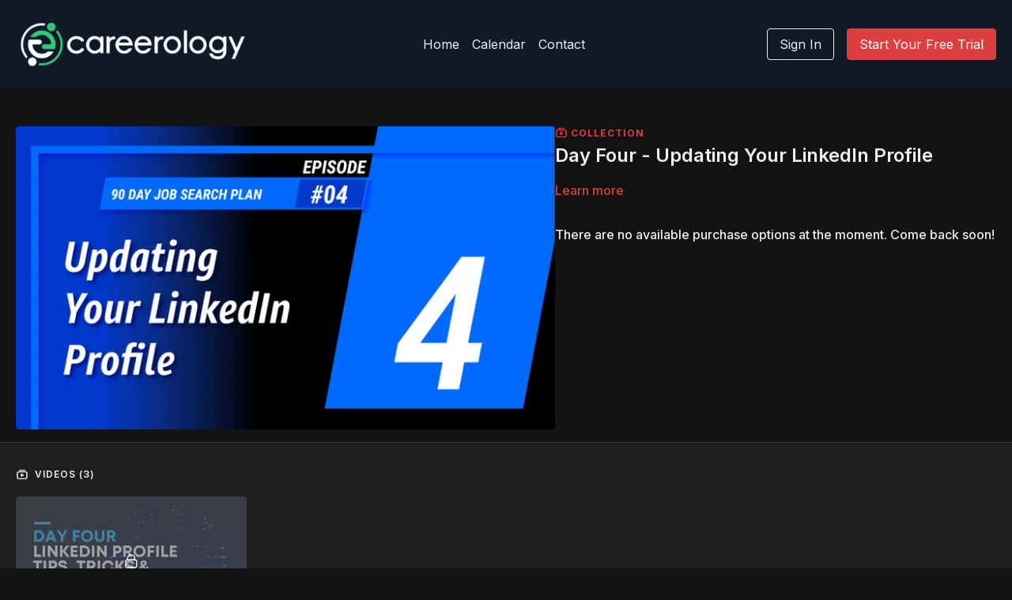

--- FILE ---
content_type: text/vnd.turbo-stream.html; charset=utf-8
request_url: https://careerology.ai/programs/collection-8ldnybnqhhw.turbo_stream?playlist_position=sidebar&preview=false
body_size: -27
content:
<!DOCTYPE html><html><head><meta name="csrf-param" content="authenticity_token" />
<meta name="csrf-token" content="Jm-l6L3yUEZkUeFtlxsfEPgpSTfc3Ulmwu_Vo_dz0nukP2xn54WYglDliThUic63n-Ntf3kEtzqbZqRyXXbWsQ" /></head><body><turbo-stream action="update" target="program_show"><template>
  <turbo-frame id="program_player">
      <turbo-frame id="program_collection_homepage" src="/programs/collection-8ldnybnqhhw/collection_homepage?playlist_position=sidebar&amp;preview=false">
</turbo-frame></turbo-frame></template></turbo-stream></body></html>

--- FILE ---
content_type: text/vnd.turbo-stream.html; charset=utf-8
request_url: https://careerology.ai/programs/collection-8ldnybnqhhw/collection_homepage?playlist_position=sidebar&preview=false
body_size: 18900
content:
<turbo-stream action="update" target="program_collection_homepage"><template><div class="hidden"
     data-controller="integrations"
     data-integrations-facebook-pixel-enabled-value="false"
     data-integrations-google-tag-manager-enabled-value="false"
     data-integrations-google-analytics-enabled-value="false"
>
  <span class="hidden"
        data-integrations-target="gTag"
        data-event="ViewContent"
        data-payload-attributes='["content_name"]'
        data-payload-values='[&quot;Day Four - Updating Your LinkedIn Profile&quot;]'
  ></span>
  <span class="hidden"
        data-integrations-target="fbPx"
        data-event="ViewContent"
        data-payload-attributes='["content_name"]'
        data-payload-values='[&quot;Day Four - Updating Your LinkedIn Profile&quot;]'
  ></span>
</div>

<div class="collection pt-0 lg:pt-4">
    <div
      class='container hotwired'
      id="collection_cover"
      data-controller="program program-details-modal"
      data-program-id="2340278"
    >
      
<ds-modal no-background="" size="small" with-close-icon id="more-details-modal" data-action="close->program-details-modal#closeDetailModal">
  <div class="bg-ds-default">
    <div class="p-6 pb-0 max-h-[calc(100vh-190px)] overflow-y-auto">
      <p class="text-ds-default text-ds-large-bold mb-4">Day Four - Updating Your LinkedIn Profile</p>
      <p class="text-ds-small-semi-bold-uppercase text-ds-muted mb-4">About</p>
      <div class="content-description text-ds-base-regular text-ds-default mb-6" data-program-details-modal-target="modalContent"></div>
      <div class="p-4 bg-ds-overlay flex flex-col gap-2 rounded overflow-x-auto">
        <div class="flex w-full gap-2">
          <div class="text-ds-small-medium text-ds-default w-[100px]">Released</div>
          <div class="text-ds-small-regular text-ds-default">June 2023</div>
        </div>
      </div>
    </div>
    <div class="text-right p-6 pt-2">
      <ds-button variant="primary" onclick="document.getElementById('more-details-modal').close()">Close</ds-button>
    </div>
  </div>
</ds-modal>

<div class="flex flex-col lg:flex-row gap-x-12 mb-6 lg:mb-0">
    <div class="h-full w-full lg:w-[55%] relative">
        <img
          src="https://alpha.uscreencdn.com/images/programs/2340278/horizontal/fd69215e-7634-4825-8fa9-1b11da899b6b.jpg?auto=webp&width=700"
          srcset="https://alpha.uscreencdn.com/images/programs/2340278/horizontal/fd69215e-7634-4825-8fa9-1b11da899b6b.jpg?auto=webp&width=700,
                  https://alpha.uscreencdn.com/images/programs/2340278/horizontal/fd69215e-7634-4825-8fa9-1b11da899b6b.jpg?auto=webp&width=1050 2x"
          alt="Day Four - Updating Your LinkedIn Profile"
          class="aspect-video rounded h-auto w-full"
        >
    </div>
  <div id="program_about" class="w-full lg:w-[45%] lg:mb-5">
      <p class="text-primary text-ds-tiny-bold-uppercase mb-1 mt-4 lg:mt-0">
        <ds-icon class="inline-block align-sub" size="16px" name='playlist'></ds-icon> Collection
      </p>
      <h1 class="text-ds-title-2-semi-bold mt-2 lg:mt-0">
        Day Four - Updating Your LinkedIn Profile
      </h1>
    <div class="mt-4 text-ds-small-regular">
      <div aria-expanded=true class="content-description line-clamp-3 max-h-[60px] xl:line-clamp-[7] xl:max-h-[140px] xl:aria-expanded:line-clamp-[11] xl:aria-expanded:max-h-[220px]" data-program-details-modal-target="description">
        <p></p>
      </div>
      <ds-button variant="text" data-action="click->program-details-modal#openDetailModal" class="cursor-pointer">Learn more</ds-button>
    </div>
    <div class="mt-4 flex flex-col sm:flex-row gap-2 hidden">
    </div>
      <div class="mt-8">
        <span class="text-ds-default text-ds-base-medium">There are no available purchase options at the moment. Come back soon!</span>
      </div>
  </div>
</div>

    </div>

  <div class="collection-videos relative bg-ds-inset border-y border-ds-default mt-4" id="program_playlist">
    <div class="container">
      <div
        class="py-8"
        data-area="playlist"
        data-controller="playlist-modal"
        data-playlist-modal-root-url-value="https://careerology.ai"
      >
          <ds-modal
            id="free-video-modal"
            size="large"
            with-close-icon
            close-icon-in-backdrop
            no-background
            
            data-action="close->playlist-modal#stopVideo"
            data-playlist-modal-target="modal"
          >
            <div data-controller="integrations"
                 data-integrations-facebook-pixel-enabled-value="false"
                 data-integrations-google-tag-manager-enabled-value="false"
                 data-integrations-google-analytics-enabled-value="false"
                 class="bg-ds-subtle"
            >
              <turbo-frame id="free_program"></turbo-frame>            </div>
          </ds-modal>

        <div class="flex items-center justify-between mb-5">
          <p class="collection-videos-counter text-ds-tiny-semi-bold-uppercase" data-area="counter">
            <ds-icon size="16px" class="pr-1 inline-block align-bottom" name='playlist'></ds-icon>
            Videos (3)
          </p>
        </div>
          <div class="playlist-divider mt-4 mb-3 md:hidden col-span-full" data-area="playlist-divider">
            
          </div>
            <ds-swiper
              initial-slide="0"
              class="md:hidden"
              md="disabled:true"
              overflow-visible
              options="{&quot;slidesPerView&quot;:2.3,&quot;spaceBetween&quot;:8}"
            >
                <swiper-slide>
                    <div class="content-item block pointer-events-none swiper-slide" data-cid="3161543">
    <div class="content-item-video relative">
      <div aria-hidden="true" style="padding-bottom: 56%;"></div>
      <img alt="Day 4 | Updating Your LinkedIn Profile" class="rounded absolute object-cover h-full w-full top-0 left-0" style="opacity: 1;" srcset="https://alpha.uscreencdn.com/images/programs/2340277/horizontal/thumbnail.jpg?auto=webp&amp;width=350 350w, https://alpha.uscreencdn.com/images/programs/2340277/horizontal/thumbnail.jpg?auto=webp&amp;width=700 700w, https://alpha.uscreencdn.com/images/programs/2340277/horizontal/thumbnail.jpg?auto=webp&amp;width=1050 1050w" loading="lazy" decoding="async" src="https://alpha.uscreencdn.com/images/programs/2340277/horizontal/thumbnail.jpg" />
      <div class="badge flex justify-center items-center text-white content-card-badge">
        <span class="badge-item">01:50</span>
      </div>
      <div class="absolute flex items-center justify-center inset-0 bg-transparent-light text-white rounded" data-test="lock-icon">
        <svg xmlns="http://www.w3.org/2000/svg" viewBox="0 0 18 20" data-area="lock-icon" height="18" width="20"><g fill="none" fill-rule="evenodd" stroke="currentColor" stroke-linecap="round" stroke-linejoin="round" stroke-width="1.5"><path d="M13.927 18.872H3.634C2.18 18.872 1 17.727 1 16.312V10.35c0-1.413 1.18-2.56 2.634-2.56h10.293c1.455 0 2.634 1.147 2.634 2.56v5.964c0 1.414-1.179 2.56-2.634 2.56z"></path><path d="M3.81 7.79V5.83C3.81 3.162 6.035 1 8.78 1c2.746 0 4.97 2.162 4.97 4.829V7.79"></path></g></svg>

      </div>
    </div>
    <p class="content-item-title mt-2 text-ds-base-regular truncate" title="Day 4 | Updating Your LinkedIn Profile">Day 4 | Updating Your LinkedIn Profile</p>
    <p class="content-item-description text-ds-muted text-ds-small-regular line-clamp-2 h-10">Your LinkedIn profile is your digital resume, and making it stand out from the crowd is a key part of any successful job search strategy.</p>
  </div>

                </swiper-slide>
            </ds-swiper>
          <div class="playlist-divider mt-4 mb-3 md:hidden col-span-full" data-area="playlist-divider">
            What To Watch Next
          </div>
            <ds-swiper
              initial-slide="0"
              class="md:hidden"
              md="disabled:true"
              overflow-visible
              options="{&quot;slidesPerView&quot;:2.3,&quot;spaceBetween&quot;:8}"
            >
                <swiper-slide>
                    <div class="content-item block pointer-events-none swiper-slide" data-cid="3161545">
    <div class="content-item-video relative">
      <div aria-hidden="true" style="padding-bottom: 56%;"></div>
      <img alt="Why Do You Need A LinkedIn Profile?" class="rounded absolute object-cover h-full w-full top-0 left-0" style="opacity: 1;" srcset="https://alpha.uscreencdn.com/images/programs/1638681/horizontal/74bcda97-9fc3-4261-927d-8c2e2f9a5bf4.png?auto=webp&amp;width=350 350w, https://alpha.uscreencdn.com/images/programs/1638681/horizontal/74bcda97-9fc3-4261-927d-8c2e2f9a5bf4.png?auto=webp&amp;width=700 700w, https://alpha.uscreencdn.com/images/programs/1638681/horizontal/74bcda97-9fc3-4261-927d-8c2e2f9a5bf4.png?auto=webp&amp;width=1050 1050w" loading="lazy" decoding="async" src="https://alpha.uscreencdn.com/images/programs/1638681/horizontal/74bcda97-9fc3-4261-927d-8c2e2f9a5bf4.png" />
      <div class="badge flex justify-center items-center text-white content-card-badge">
        <span class="badge-item">02:02</span>
      </div>
      <div class="absolute flex items-center justify-center inset-0 bg-transparent-light text-white rounded" data-test="lock-icon">
        <svg xmlns="http://www.w3.org/2000/svg" viewBox="0 0 18 20" data-area="lock-icon" height="18" width="20"><g fill="none" fill-rule="evenodd" stroke="currentColor" stroke-linecap="round" stroke-linejoin="round" stroke-width="1.5"><path d="M13.927 18.872H3.634C2.18 18.872 1 17.727 1 16.312V10.35c0-1.413 1.18-2.56 2.634-2.56h10.293c1.455 0 2.634 1.147 2.634 2.56v5.964c0 1.414-1.179 2.56-2.634 2.56z"></path><path d="M3.81 7.79V5.83C3.81 3.162 6.035 1 8.78 1c2.746 0 4.97 2.162 4.97 4.829V7.79"></path></g></svg>

      </div>
    </div>
    <p class="content-item-title mt-2 text-ds-base-regular truncate" title="Why Do You Need A LinkedIn Profile?">Why Do You Need A LinkedIn Profile?</p>
    <p class="content-item-description text-ds-muted text-ds-small-regular line-clamp-2 h-10">Today&#39;s job market is digital and LinkedIn is the primary platform that hiring managers and talent acquisition teams use.</p>
  </div>

                </swiper-slide>
                <swiper-slide>
                    <div class="content-item block pointer-events-none swiper-slide" data-cid="3161546">
    <div class="content-item-video relative">
      <div aria-hidden="true" style="padding-bottom: 56%;"></div>
      <img alt="How To Select Your LinkedIn Photo?" class="rounded absolute object-cover h-full w-full top-0 left-0" style="opacity: 1;" srcset="https://alpha.uscreencdn.com/images/programs/1638671/horizontal/992ce79f-1132-4745-bf6d-53f5d48e3e33.png?auto=webp&amp;width=350 350w, https://alpha.uscreencdn.com/images/programs/1638671/horizontal/992ce79f-1132-4745-bf6d-53f5d48e3e33.png?auto=webp&amp;width=700 700w, https://alpha.uscreencdn.com/images/programs/1638671/horizontal/992ce79f-1132-4745-bf6d-53f5d48e3e33.png?auto=webp&amp;width=1050 1050w" loading="lazy" decoding="async" src="https://alpha.uscreencdn.com/images/programs/1638671/horizontal/992ce79f-1132-4745-bf6d-53f5d48e3e33.png" />
      <div class="badge flex justify-center items-center text-white content-card-badge">
        <span class="badge-item">01:53</span>
      </div>
      <div class="absolute flex items-center justify-center inset-0 bg-transparent-light text-white rounded" data-test="lock-icon">
        <svg xmlns="http://www.w3.org/2000/svg" viewBox="0 0 18 20" data-area="lock-icon" height="18" width="20"><g fill="none" fill-rule="evenodd" stroke="currentColor" stroke-linecap="round" stroke-linejoin="round" stroke-width="1.5"><path d="M13.927 18.872H3.634C2.18 18.872 1 17.727 1 16.312V10.35c0-1.413 1.18-2.56 2.634-2.56h10.293c1.455 0 2.634 1.147 2.634 2.56v5.964c0 1.414-1.179 2.56-2.634 2.56z"></path><path d="M3.81 7.79V5.83C3.81 3.162 6.035 1 8.78 1c2.746 0 4.97 2.162 4.97 4.829V7.79"></path></g></svg>

      </div>
    </div>
    <p class="content-item-title mt-2 text-ds-base-regular truncate" title="How To Select Your LinkedIn Photo?">How To Select Your LinkedIn Photo?</p>
    <p class="content-item-description text-ds-muted text-ds-small-regular line-clamp-2 h-10">Choosing the right LinkedIn photo for your LinkedIn profile is more important than you think. </p>
  </div>

                </swiper-slide>
            </ds-swiper>
        <ds-show-more
          style="--ds-show-more-fade-color: transparent;"
          content-not-clickable
          class="!hidden md:!block"
          float="center"
          disabled="true"
          once
          max-height="550"
          md="disabled:false"
          lg="max-height:900"
        >
          <ds-button slot="button" class="collection-videos-button mt-6">Show all videos</ds-button>
          <div slot="content" class="grid grid-cols-2 md:grid-cols-3 lg:grid-cols-4 gap-6" data-area="chapters">
                <div class="content-item block pointer-events-none" data-cid="3161543">
    <div class="content-item-video relative">
      <div aria-hidden="true" style="padding-bottom: 56%;"></div>
      <img alt="Day 4 | Updating Your LinkedIn Profile" class="rounded absolute object-cover h-full w-full top-0 left-0" style="opacity: 1;" srcset="https://alpha.uscreencdn.com/images/programs/2340277/horizontal/thumbnail.jpg?auto=webp&amp;width=350 350w, https://alpha.uscreencdn.com/images/programs/2340277/horizontal/thumbnail.jpg?auto=webp&amp;width=700 700w, https://alpha.uscreencdn.com/images/programs/2340277/horizontal/thumbnail.jpg?auto=webp&amp;width=1050 1050w" loading="lazy" decoding="async" src="https://alpha.uscreencdn.com/images/programs/2340277/horizontal/thumbnail.jpg" />
      <div class="badge flex justify-center items-center text-white content-card-badge">
        <span class="badge-item">01:50</span>
      </div>
      <div class="absolute flex items-center justify-center inset-0 bg-transparent-light text-white rounded" data-test="lock-icon">
        <svg xmlns="http://www.w3.org/2000/svg" viewBox="0 0 18 20" data-area="lock-icon" height="18" width="20"><g fill="none" fill-rule="evenodd" stroke="currentColor" stroke-linecap="round" stroke-linejoin="round" stroke-width="1.5"><path d="M13.927 18.872H3.634C2.18 18.872 1 17.727 1 16.312V10.35c0-1.413 1.18-2.56 2.634-2.56h10.293c1.455 0 2.634 1.147 2.634 2.56v5.964c0 1.414-1.179 2.56-2.634 2.56z"></path><path d="M3.81 7.79V5.83C3.81 3.162 6.035 1 8.78 1c2.746 0 4.97 2.162 4.97 4.829V7.79"></path></g></svg>

      </div>
    </div>
    <p class="content-item-title mt-2 text-ds-base-regular truncate" title="Day 4 | Updating Your LinkedIn Profile">Day 4 | Updating Your LinkedIn Profile</p>
    <p class="content-item-description text-ds-muted text-ds-small-regular line-clamp-2 max-h-10">Your LinkedIn profile is your digital resume, and making it stand out from the crowd is a key part of any successful job search strategy.</p>
  </div>

                <div class="playlist-divider col-span-full" data-area="playlist-divider">
    What To Watch Next
  </div>

                <div class="content-item block pointer-events-none" data-cid="3161545">
    <div class="content-item-video relative">
      <div aria-hidden="true" style="padding-bottom: 56%;"></div>
      <img alt="Why Do You Need A LinkedIn Profile?" class="rounded absolute object-cover h-full w-full top-0 left-0" style="opacity: 1;" srcset="https://alpha.uscreencdn.com/images/programs/1638681/horizontal/74bcda97-9fc3-4261-927d-8c2e2f9a5bf4.png?auto=webp&amp;width=350 350w, https://alpha.uscreencdn.com/images/programs/1638681/horizontal/74bcda97-9fc3-4261-927d-8c2e2f9a5bf4.png?auto=webp&amp;width=700 700w, https://alpha.uscreencdn.com/images/programs/1638681/horizontal/74bcda97-9fc3-4261-927d-8c2e2f9a5bf4.png?auto=webp&amp;width=1050 1050w" loading="lazy" decoding="async" src="https://alpha.uscreencdn.com/images/programs/1638681/horizontal/74bcda97-9fc3-4261-927d-8c2e2f9a5bf4.png" />
      <div class="badge flex justify-center items-center text-white content-card-badge">
        <span class="badge-item">02:02</span>
      </div>
      <div class="absolute flex items-center justify-center inset-0 bg-transparent-light text-white rounded" data-test="lock-icon">
        <svg xmlns="http://www.w3.org/2000/svg" viewBox="0 0 18 20" data-area="lock-icon" height="18" width="20"><g fill="none" fill-rule="evenodd" stroke="currentColor" stroke-linecap="round" stroke-linejoin="round" stroke-width="1.5"><path d="M13.927 18.872H3.634C2.18 18.872 1 17.727 1 16.312V10.35c0-1.413 1.18-2.56 2.634-2.56h10.293c1.455 0 2.634 1.147 2.634 2.56v5.964c0 1.414-1.179 2.56-2.634 2.56z"></path><path d="M3.81 7.79V5.83C3.81 3.162 6.035 1 8.78 1c2.746 0 4.97 2.162 4.97 4.829V7.79"></path></g></svg>

      </div>
    </div>
    <p class="content-item-title mt-2 text-ds-base-regular truncate" title="Why Do You Need A LinkedIn Profile?">Why Do You Need A LinkedIn Profile?</p>
    <p class="content-item-description text-ds-muted text-ds-small-regular line-clamp-2 max-h-10">Today&#39;s job market is digital and LinkedIn is the primary platform that hiring managers and talent acquisition teams use.</p>
  </div>

                <div class="content-item block pointer-events-none" data-cid="3161546">
    <div class="content-item-video relative">
      <div aria-hidden="true" style="padding-bottom: 56%;"></div>
      <img alt="How To Select Your LinkedIn Photo?" class="rounded absolute object-cover h-full w-full top-0 left-0" style="opacity: 1;" srcset="https://alpha.uscreencdn.com/images/programs/1638671/horizontal/992ce79f-1132-4745-bf6d-53f5d48e3e33.png?auto=webp&amp;width=350 350w, https://alpha.uscreencdn.com/images/programs/1638671/horizontal/992ce79f-1132-4745-bf6d-53f5d48e3e33.png?auto=webp&amp;width=700 700w, https://alpha.uscreencdn.com/images/programs/1638671/horizontal/992ce79f-1132-4745-bf6d-53f5d48e3e33.png?auto=webp&amp;width=1050 1050w" loading="lazy" decoding="async" src="https://alpha.uscreencdn.com/images/programs/1638671/horizontal/992ce79f-1132-4745-bf6d-53f5d48e3e33.png" />
      <div class="badge flex justify-center items-center text-white content-card-badge">
        <span class="badge-item">01:53</span>
      </div>
      <div class="absolute flex items-center justify-center inset-0 bg-transparent-light text-white rounded" data-test="lock-icon">
        <svg xmlns="http://www.w3.org/2000/svg" viewBox="0 0 18 20" data-area="lock-icon" height="18" width="20"><g fill="none" fill-rule="evenodd" stroke="currentColor" stroke-linecap="round" stroke-linejoin="round" stroke-width="1.5"><path d="M13.927 18.872H3.634C2.18 18.872 1 17.727 1 16.312V10.35c0-1.413 1.18-2.56 2.634-2.56h10.293c1.455 0 2.634 1.147 2.634 2.56v5.964c0 1.414-1.179 2.56-2.634 2.56z"></path><path d="M3.81 7.79V5.83C3.81 3.162 6.035 1 8.78 1c2.746 0 4.97 2.162 4.97 4.829V7.79"></path></g></svg>

      </div>
    </div>
    <p class="content-item-title mt-2 text-ds-base-regular truncate" title="How To Select Your LinkedIn Photo?">How To Select Your LinkedIn Photo?</p>
    <p class="content-item-description text-ds-muted text-ds-small-regular line-clamp-2 max-h-10">Choosing the right LinkedIn photo for your LinkedIn profile is more important than you think. </p>
  </div>

          </div>
        </ds-show-more>
      </div>
    </div>
  </div>

</div>
</template></turbo-stream>

--- FILE ---
content_type: text/css; charset=utf-8
request_url: https://assets-gke.uscreencdn.com/theme_assets/27223/theme.css?v=1752520887
body_size: 28872
content:
:root {
  --app-height: 100%;
}

[data-theme="light"] {
  --base-color: #232323;
  --inverse-color: #E9E9E9;
  --section-background-color: white;
  --header-background-color: white;
  --footer-background-color: #F9F9F9;
  --section-secondary-background-color: #F9F9F9;
  --section-secondary-text-color: #232323;
}

[data-theme="dark"] {
  --base-color: #EEEEEE;
  --inverse-color: #505050;
  --section-background-color: #121212;
  --header-background-color: #121212;
  --footer-background-color: #323232;
  --section-secondary-background-color: #323232;
  --section-secondary-text-color: #EEEEEE;
}

body{
  font-family: var(--base-font);
  font-weight: 400;
  color: var(--base-color);
  background-color: var(--section-background-color);
}

.theme\:section{
  --swiper-pagination-bullet-inactive-color: #838383;
  --swiper-pagination-color: #838383;
  background: var(--section-background-color);
  position: relative;
  overflow: hidden;
  padding: 64px 0;
  color: var(--base-color);
}

.section-secondary-background {
  background-color: var(--section-secondary-background-color);
  color: var(--section-secondary-text-color)
}

@media (max-width: 768px) {
  .theme\:section {
    padding: 40px 0;
  }
}

.theme\:image-container{
  height: 100%;
}

.theme\:image-container.square img{
  position: absolute;
  left: 0;
  top: 0;
  width: 100%;
  height: 100%;
  object-fit: cover;
  object-position: center;
}

.theme\:image-overlay{
  position: absolute;
  left: 0;
  right: 0;
  top: 0;
  bottom: 0;
}

.theme\:video{
  position: relative;
  overflow: hidden;
}

.theme\:video-poster{
  opacity: 1;
  transition: opacity .1s linear;
}

.theme\:video--play-button{
  position: absolute;
  left: 0;
  top: 0;
  bottom: 0;
  right: 0;
  z-index: 2;
  display: flex;
  align-items: center;
  justify-content: space-around;
}

.theme\:video--play-button button{
  border: none;
  outline: none;
  padding: 0;
  margin: 0;
  color: var(--primary-color);
}

.theme\:video-poster img{
  position: absolute;
  left: 0;
  top: 0;
  height: 100%;
  width: 100%;
  object-fit: cover;
  object-position: center top;
}

.theme\:video-overlay{
  position: absolute;
  left: 0;
  right: 0;
  top: 0;
  bottom: 0;
}

.theme\:title{
  font-size: 36px;
  line-height: 1.2;
  margin-bottom: 16px;
  font-weight: 700;
  font-family: var(--heading-font);
}

.theme\:subtitle{
  font-size: 18px;
  line-height: 1.5;
}

.theme\:paragraph{
  font-size: 16px;
  line-height: 1.5;
  font-weight: 400;
  padding: 8px;
}

.theme\:microcopy{
  font-size: 14px;
  line-height: 1.4;
  font-weight: 400;
}


.theme\:button{
  display: inline-block;
  padding: 12px 24px;
  line-height: 1.55;
  text-decoration: none;
  box-sizing: border-box;
  text-align: center;
  color: var(--contrast-to-primary-color);
  position: relative;
  font-size: 18px;
}

.button--secondary {
  color: var(--base-color);

}
.button--secondary .button-bg {
  border-color: var(--base-color);
  background-color: transparent;
}

[data-theme="dark"] .button--secondary {
  color: var(--contrast-to-primary-color);
}

[data-theme="dark"] .button--secondary .button-bg {
  border-color: var(--contrast-to-primary-color);
  background-color: transparent;
}

.button-bg {
  display: block;
  position: absolute;
  left: 0;
  top: 0;
  width: 100%;
  height: 100%;
  z-index: 1;
  opacity: 1;
  background: var(--primary-color);
  border: 1px solid var(--primary-color);
  border-radius: 4px;
}

.theme\:button:hover .button-bg, .theme\:button:focus .button-bg {
  opacity: 0.8;
}

.button--secondary:hover .button-bg, .button--secondary:focus .button-bg {
  opacity: 0.6;
}

[data-theme="dark"] .button--secondary:hover .button-bg, [data-theme="dark"] .button--secondary:focus .button-bg{
  opacity: 0.6;
}

.button-content{
  position: relative;
  z-index: 2;
}

.theme\:link,
.theme\:navigation-url {
  text-decoration: none;
}

.theme\:link:hover,
.theme\:navigation-url:hover {
  color: var(--primary);
  text-decoration: underline;
}

@media (max-width: 768px) {
  .theme\:navigation-url:hover {
    text-decoration: none;
    color: inherit;
  }
}

.theme\:background-image {
  position: absolute;
  left: 0;
  right: 0;
  top: 0;
  bottom: 0;
  z-index: 0;
}

.theme\:background-image figure{
  height: 100%;
}

.theme\:background-image img{
  object-fit: cover;
  object-position: left top;
  width: 100%;
  height: 100%;
}

.color-black .theme\:button{
  color: black;
}

@media (max-width: 640px) {
  .theme\:title{
    font-size: 24px;
    line-height: 1.3;
  }
  .theme\:subtitle{
    font-size: 16px;
    line-height: 1.5;
  }
  .theme\:button{
    display: block;
  }
  .theme\:video-poster img:last-child{
    display: none;
  }
}

.text-block .theme\:button:not(:first-child) {
  margin-top: 32px;
}

.container,
.theme\:container {
  max-width: 100%;
  width: 100%;
  margin: 0 auto;
  box-sizing: border-box;
  padding: 0 20px
}

@media (min-width: 768px) {
  .container,
  .theme\:container {
    max-width: 768px;
  }
}

@media (min-width: 1024px) {
  .container,
  .theme\:container {
    max-width: 1280px;
  }
}

@media (min-width: 1280px) {
  .container,
  .theme\:container {
    max-width: 1280px;
  }
}

.page-content {
  flex: 0 0 100%;
  max-width: 100%;
  margin: 1.25rem 0;
}

.page {
  min-height: calc(100vh - 320px);
}

.page-content a {
  color: var(--primary-color);
}

.page-content a:hover {
  opacity: 0.9;
}

/*THEME IMAGE PLACEHOLDER*/
.theme\:image .theme\:image-source[src=""]{
  content: url("data:image/svg+xml;charset=utf-8,%3Csvg xmlns='http://www.w3.org/2000/svg' width='400' height='224' viewBox='0 0 400 224' fill='none'%3E%3Crect width='400' height='224' fill='%23FFFFF'/%3E%3Cpath fill-rule='evenodd' clip-rule='evenodd' d='M176 84C171.582 84 168 87.5817 168 92V132C168 136.418 171.582 140 176 140H224C228.418 140 232 136.418 232 132V92C232 87.5817 228.418 84 224 84H176ZM224 132H176L192 100L204 124L212 108L224 132Z' fill='%23E9E9E9'/%3E%3C/svg%3E");
}
.theme\:image-container.image-bg {
  background-color: #f2f2f2;
}
[data-theme="dark"] .theme\:image-container.image-bg {
  background-color: #3b3b3b;
}
[data-theme="dark"] .theme\:image .theme\:image-source[src=""]{
  content: url("data:image/svg+xml;charset=utf-8,%3Csvg xmlns='http://www.w3.org/2000/svg' width='400' height='224' viewBox='0 0 400 224' fill='none'%3E%3Crect width='400' height='224' fill='%23121212'/%3E%3Cpath fill-rule='evenodd' clip-rule='evenodd' d='M176 84C171.582 84 168 87.5817 168 92V132C168 136.418 171.582 140 176 140H224C228.418 140 232 136.418 232 132V92C232 87.5817 228.418 84 224 84H176ZM224 132H176L192 100L204 124L212 108L224 132Z' fill='%23323232'/%3E%3C/svg%3E");
}

.theme\:image-container.square{
  width: 100%;
  padding-bottom: 100%;
  overflow: hidden;
  position: relative;
  margin: 0;
}

/*THEME FOOTER*/
.theme\:footer{
  padding: 50px 0;
  background: var(--footer-background-color);
  color: var(--base-color);
}

.theme\:footer hr{
  margin: 24px 0;
  border-color: var(--inverse-color);
}

@media (max-width: 768px) {
  .footer--menu .theme\:navigation li {
    max-width: 100%;
  }
  .footer--menu .theme\:navigation a {
    white-space: inherit;
    max-width: 100%;
    padding: 0;
    margin-bottom: 10px;
  }
  .footer--menu .theme\:navigation {
    flex-direction: column;
    align-items: center;
  }
  .footer--menu .theme\:navigation-dropdown {
    position: relative;
    background: transparent;
    box-shadow: none !important;
    visibility: visible;
    opacity: 1;
    display: block;
  }
  .footer--menu .navigation-dropdown-button {
    font-weight: bold;
  }
  .footer--menu .navigation-dropdown-button svg {
    display: none;
  }
}

.footer--social-link:hover {
  opacity: 0.9;
}

.uscreen-block a{
  justify-content: center;
  padding: 0;
}

/*THEME HEADER*/
.theme\:header{
  background-color: var(--gray-100);
  color: var(--inverse-color);
  position: relative;
}

body.overflow-hidden .theme\:header{
  position: fixed;
  top: 0;
  left: 0;
  width: 100%;
  z-index: 40;
}

.theme\:navigation a{
  display: block;
  padding: 8px;
  white-space: nowrap;
  user-select: none;
  color: var(--base-color);
}

.theme\:navigation svg{
  display: inline-block;
}

.header .button--secondary .button-bg {
  border-color: var(--base-color);
}

.theme\:navigation li{
  list-style: none;
  margin: 0;
  padding: 0;
  position: relative;
  text-align: left;
}
.theme\:navigation-dropdown{
  min-width: 200px;
  position: absolute;
  background: var(--header-background-color);
  visibility: hidden;
  overflow-x: hidden;
  opacity: 0;
  right: 0;
  display: none;
  z-index: 3;
  border-radius: 4px;
  box-shadow: 0 1px 2px rgba(0, 0, 0, 0.06), 0 1px 3px rgba(0, 0, 0, 0.1);
  max-height: 8rem;
  overflow-y: auto;
}

.theme\:navigation-dropdown a:hover:before,
.theme\:navigation-dropdown a:focus:before{
  content: ' ';
  position: absolute;
  left: 0;
  top: 0;
  bottom: 0;
  right: 0;
  background: var(--primary-color);
  opacity: .1;
}

.open + .theme\:navigation-dropdown {
  visibility: visible;
  opacity: 1;
  display: block;
}

.theme\:navigation-dropdown li a{
  padding: 8px 16px;
  position: relative;
  text-align: left;
  color: var(--base-color);
}

.theme\:navigation-url.open > svg {
  transform: rotateX(180deg);
  transition: 0.2s;
}

.theme\:navigation .theme\:button{
  padding: 8px 16px;
  margin: 0 8px;
  font-size: 16px;
}

.header--menu{
  width: 100%;
  margin-right: -8px;
}

.header--menu a svg{
  display: inline-block;
  margin-left: 3px;
}

.header--menu-hamburger{
  height: 100%;
  align-items: center;
  margin-right: 8px;
  justify-content: flex-end;
}

.header-navigation {
  display: none;
}

.header--menu-sign-out {
  display: none;
}

.header--menu-side {
  width: 100%;
}

.header--menu-side.hidden-desktop {
  display: block;
}

.header--menu-hamburger svg:first-child{
  display: block!important;
}

[data-theme="light"] .transparent-header.header .header--menu-hamburger svg:first-child path {
  fill: var(--inverse-color);;
}
body.overflow-hidden[data-theme="light"] .theme\:header .header--logo {
  color: var(--base-color);
}
[data-theme="light"] .header .header--menu-hamburger svg:first-child path,
[data-theme="dark"] .transparent-header.header .header--menu-hamburger svg:first-child path,
[data-theme="dark"] .header .header--menu-hamburger svg:first-child path {
  fill: var(--base-color);
}

.header--menu-hamburger svg:last-child{
  display: none!important;
}

.header--menu-checkbox {
  display: none;
}

.header--menu-checkbox:checked ~ .header--menu-hamburger svg:first-child{
  display: none!important;
}

.header--menu-checkbox:checked ~ .header--menu-hamburger svg:last-child{
  display: block!important;
}

.header--logo-image img {
  object-fit: contain;
}
.header--logo {
  color: var(--base-color);
}

.header--menu-checkbox:checked ~ .theme\:navigation{
  position: fixed;
  display: flex;
  flex-direction: column;
  visibility: visible;
  opacity: 1;
  top: 0;
  left: 0;
  right: 0;
  z-index: -1;
  height: var(--app-height);
  background: var(--section-background-color);
  padding: 70px 20px 20px 20px;
  box-sizing: border-box;
}

.header--menu-checkbox:checked ~ .theme\:navigation .theme\:image{
  display: inline-block;
}
.header--menu-checkbox:checked ~ .theme\:navigation li{
  order: 2;
  width: 100%;
}
.header--menu-checkbox:checked ~ .theme\:navigation .header--menu-account{
  order: 1;
}

.header--menu-checkbox:checked ~ .theme\:navigation:before{
  content: ' ';
  margin-top: auto;
}
.header--menu-checkbox:checked ~ .theme\:navigation a{
  text-align: center;
}
.header--menu-checkbox:checked ~ .theme\:navigation a:before{
  display: none;
}

.header--menu-checkbox:checked ~ .theme\:navigation .theme\:navigation-dropdown{
  position: relative;
  border: none;
  box-shadow: none;
  padding: 0;
}

.header--menu-checkbox:checked ~ .theme\:navigation .header--menu-account .theme\:navigation-dropdown{
  display: block;
  visibility: visible;
  opacity: 1;
}

.header--menu-checkbox:checked ~ .theme\:navigation .header--menu-devider{
  margin-top: auto;
}

.header--menu-checkbox:checked ~ .theme\:navigation .theme\:button{
  width: 100%;
  margin: 8px 0;
}

.header--menu-checkbox:checked ~ .theme\:navigation .sign-in-link .theme\:button .button-bg,
.header--menu-checkbox:checked ~ .theme\:navigation .sign-out-link .theme\:button .button-bg {
  border-color: var(--base-color);
}

.theme\:header .theme\:navigation li.sign-in-link {
  margin-left: auto;
}
.theme\:header .theme\:navigation li:nth-of-type(1) {
  margin-left: auto;
}

.theme\:navigation li.header--menu-account {
  margin-left: auto;
  margin-right: 0;
}

@media (max-width: 768px) {
  .theme\:navigation a{
    display: inline-block;
  }

  .theme\:navigation li{
    text-align: center;
  }

  .theme\:navigation-dropdown a:hover:before,
  .theme\:navigation-dropdown a:focus:before{
    background: transparent;
  }

  .theme\:navigation .theme\:button{
    padding-top: 12px;
    padding-bottom: 12px;
  }
}

@media (min-width: 768px) {
  .theme\:navigation-dropdown{
    max-height: 12rem;
  }

  .header-navigation {
    display: flex;
    flex-wrap: wrap;
  }

  .header--menu-side.hidden-desktop {
    display: none;
  }

  .header--menu-side {
    width: auto;
  }

  .header--menu-sign-out {
    display: block;
  }
}

/*DARK THEME HEADER STYLES*/
[data-theme="dark"] .theme\:header {
  background-color: var(--gray-900);
}

[data-theme="dark"] .header .button--secondary .button-bg {
  border-color: var(--base-color);
}

[data-theme="dark"] .transparent-header.theme\:header .button--secondary .button-bg {
  border-color: var(--base-color);
}

[data-theme="dark"] .theme\:navigation a {
  color: var(--base-color);
}

[data-theme="dark"] .transparent-header.header .theme\:navigation a {
  color: var(--base-color);
}

[data-theme="dark"] .transparent-header.header .button--secondary .button-bg {
  color: var(--contrast-to-primary-color);
}

[data-theme="dark"] .theme\:navigation-dropdown{
  box-shadow: 0 1px 2px rgb(58 56 56 / 35%), 0 1px 3px rgb(100 99 99 / 56%);
}

@media (min-width: 768px) {
  [data-theme="dark"] .transparent-header.header[data-header-theme="light"] .theme\:navigation a {
    color: var(--inverse-color);
  }

  [data-theme="dark"] .transparent-header.theme\:header[data-header-theme="light"] .button--secondary .button-bg {
    color: var(--inverse-color);
    border-color: var(--inverse-color);
  }
}

/*TRANSPARENT HEADER STYLES*/
.transparent-header.theme\:header .button--secondary .button-bg {
  border-color: var(--inverse-color);
}

.transparent-header.header .theme\:navigation a.theme\:button:not(.button--secondary),
.theme\:navigation a.theme\:button:not(.button--secondary) {
  color: var(--contrast-to-primary-color);
}

.transparent-header.header[data-header-theme="light"] .theme\:navigation a {
  color: var(--base-color);
}

.transparent-header.theme\:header[data-header-theme="light"] .button--secondary .button-bg {
  color: var(--base-color);
  border-color: var(--base-color);
}

.transparent-header.theme\:header[data-header-theme="light"],
.transparent-header.theme\:header[data-header-theme="dark"] {
  z-index: 10;
  position: absolute;
  top: 0;
  left: 0;
  width: 100%;
  background-color: transparent;
}

.transparent-header.header .theme\:navigation a {
  color: var(--inverse-color);
}

.transparent-header.theme\:header .header--logo {
  color: var(--white);
}

.transparent-header.header .theme\:navigation-dropdown li a {
  color: var(--base-color);
}

@media (max-width: 768px) {
  .transparent-header.header .theme\:navigation a {
    color: var(--base-color);
  }
}

[dir="rtl"] .theme\:navigation-dropdown{
  right: inherit;
  left: 0;
}
[dir="rtl"] .image-text .text-center,
[dir="rtl"] .video-text .text-center {
  text-align: right;
}


/*HERO BANNER SECTION*/
[data-block-type="hero_banner"] .theme\:title {
  font-size: 64px;
}

.hero-banner {
  min-height: 720px;
}

.hero-banner--content{
  position: relative;
  max-width: 640px;
  padding: 75px 0;
  z-index: 2;
}

.hero-banner--background-image {
  position: absolute;
  left: 0;
  right: 0;
  top: 0;
  bottom: 0;
}

.hero-banner--background-image img {
  object-position: center;
}

.hero-banner--background-image img {
  object-fit: cover;
  width: 100%;
  height: 100%;
}

.hero-banner .theme\:container{
  display: flex;
  align-items: center;
}

.hero-banner--mobile-image {
  display: none;
}

@media (max-width: 640px) {
  [data-block-type="hero_banner"] .theme\:title {
    font-size: 35px;
  }
  [data-block-type="hero_banner"] .theme\:title br {
    display: none;
  }
  .hero-banner .theme\:container {
    align-items: flex-end;
  }

  .hero-banner .theme\:video--play-button{
    display: flex;
  }

  .hero-banner--background-video video{
    display: none;
  }

  .hero-banner--background-video {
    display: none;
  }

  .hero-banner--mobile-image {
    display: block;
  }

  .hero-banner {
    min-height: 615px;
  }

  .hero-banner .theme\:container {
    align-items: flex-end;
  }

  .hero-banner--content {
    padding-bottom: 0;
  }
}

/* GALLERY */
.slider--container{
  margin-top: 32px;
}

@media (min-width: 640px){
  .slider--container{
    margin-top: 64px;
  }
}

.slider--container .swiper-wrapper {
  position: relative;
  width: 100%;
  height: 100%;
  z-index: 1;
  display: flex;
  transition-property: transform;
  box-sizing: content-box;
}

.slider--container .swiper {
  margin-left: auto;
  margin-right: auto;
  position: relative;
  overflow: hidden;
  list-style: none;
  padding: 0;
  z-index: 1;
}

.slider--container .swiper-slide {
  flex-shrink: 0;
  width: 100%;
  height: 100%;
  position: relative;
  transition-property: transform;
}

.slider--container .swiper-pagination{
  position: relative;
  padding-top: 40px;
  line-height: 1;
  display: flex;
  visibility: visible;
  justify-content: center;
}

.slider--container .swiper-pagination-bullet {
  width: 8px;
  height: 8px;
  border-radius: 100%;
  margin: 0 4px;
  background-color: #838383;
  opacity: 0.16;
}

.slider--container .swiper-pagination-bullet.swiper-pagination-bullet-active {
  opacity: 1;
}
[data-theme="dark"] .slider--container .swiper-pagination-bullet {
  background: #EEEEEE;
}

[data-theme="dark"] .slider--container .swiper-pagination-bullet.swiper-pagination-bullet-active {
  background-color: #8A8A8A;
}

.slider--container .swiper-button-item{
  background-color: transparent;
  background-image: url("data:image/svg+xml,%3Csvg width='11' height='18' viewBox='0 0 11 18' fill='none' xmlns='http://www.w3.org/2000/svg'%3E%3Cpath fill-rule='evenodd' clip-rule='evenodd' d='M3.41412 9.00007L10.707 1.70718L9.29277 0.292969L0.585693 9.00007L9.29277 17.7072L10.707 16.293L3.41412 9.00007Z' fill='%23232323'/%3E%3C/svg%3E%0A");
  background-repeat: no-repeat;
  background-position: 13px;
  width: 40px!important;
  height: 40px!important;
  border-radius: 50%;
  border: 1px solid var(--base-color);
  opacity: 1;
  padding: 0;
  transition: 0.2s;
  position: absolute;
  top: 50%;
  left: auto;
  margin-top: -21px;
  display: block;
}
.slider--container .swiper-button-item.swiper-button-disabled {
  opacity: .5;
  cursor: auto;
}

.slider-image--slide img {
  width: 100%;
}

.hide-navigation.slider--container .swiper-button-item,
.hide-navigation.slider--container .swiper-pagination {
  display: none;
}

[data-theme="dark"] .slider--container .swiper-button-item{
  background-color: transparent;
  background-image: url("data:image/svg+xml,%3Csvg width='11' height='18' viewBox='0 0 11 18' fill='none' xmlns='http://www.w3.org/2000/svg'%3E%3Cpath fill-rule='evenodd' clip-rule='evenodd' d='M3.41412 9L10.707 1.7071L9.29277 0.292892L0.585693 9L9.29277 17.7071L10.707 16.2929L3.41412 9Z' fill='%23EEEEEE'/%3E%3C/svg%3E%0A");
}

.slider--container .swiper-button-prev{
  left: -55px;
  right: initial;
}

.slider--container .swiper-button-next{
  transform: rotate(180deg);
  right: -55px;
}

.slider--container .swiper-button-item:after{
  display: none;
}

.slider-image--duration {
  font-size: 12px;
  color: var(--white);
  height: 24px;
  background: rgba(0, 0, 0, 0.64);
  border-radius: 4px;
  right: 12px;
  bottom: 12px;
  position: absolute;
  padding: 0 8px;
  display: inline-flex;
  align-items: center;
}

.slider-rounded-images {
  text-align: center;
  margin-top: 0;
}
.slider-rounded-images.slider--container .swiper-button-next{
  right: -55px;
}
.slider-rounded-images.slider--container .swiper-button-prev{
  left: -55px;
}

.slider-rounded-images .slider-image--slide {
  display: flex;
  align-items: center;
  justify-content: center;
}

.slider-rounded-images .theme\:image {
  max-width: 96px;
  max-height: 96px;
  width: 100%;
  height: 100%;
}

@media (max-width: 1380px){
  .slider--container{
    padding-left: 60px;
    padding-right: 60px;
  }
}

@media (max-width: 1024px){
  .slider--container .swiper-button-item{
    display: none;
  }
  .slider--container{
    padding-left: 0;
    padding-right: 0;
  }
}

@media (max-width: 1023px) {
  .slider--container .swiper{
    overflow: visible;
  }

  .slider--container.slider-rounded-images .swiper{
    overflow: hidden;
  }
}


/* IMAGE_TEXT */
[dir="rtl"] .image-text--image.order-1{
  order: 3;
}

[dir="rtl"] .image-text--image.order-3{
  order: 1;
}

.image-text--image .theme\:image, .image-text img{
  width: 100%;
}

.image-text .image-text--button:not(:first-child),
.video-text .image-text--button:not(:first-child) {
  margin-top: 32px;
}


/* VIDEO */
[dir="rtl"] .video-text--video.order-1{
  order: 3;
}

[dir="rtl"] .video-text--video.order-3{
  order: 1;
}

.video-text--content .theme\:button:not(:first-child) {
  margin-top: 32px;
}


/* benefits */
.benefits--card .theme\:image{
  max-width: 112px;
  margin: 0 auto;
  margin-bottom: 24px;
}

@media only screen and (max-width:639px) {
  .theme\:section.benefits {
    padding-bottom: 0;
  }
}


/* TESTIMONIALS */
.testimonials .swiper-slide p.font-bold {
  margin: .5em auto;
}

.testimonials .slider--container .swiper-pagination {
  position: absolute;
  width: 100%;
  left: 0;
  bottom: -40px;
}

.testimonials .theme\:container > div {
  position: relative;
}

.testimonials .slider--container {
  cursor: pointer;
}

.testimonials .slider-image--slide  {
  padding: 40px 40px 0 40px;
}

.testimonials .swiper-slide.slider-image--slide {
  padding-bottom: 0;
}
.testimonials .swiper-slide {
  padding-bottom: 40px;
  box-sizing: border-box;
}
.testimonials .theme\:subtitle {
  padding: 0 1.5rem;
}

@media (max-width: 768px) {
  .testimonials.theme\:section {
    padding-bottom: 80px;
  }

  .testimonials .theme\:subtitle {
    padding: 0 0.25rem;
  }
}

/* PRICING */
.pricing--content{
  position: relative;
}

.pricing--background-image{
  position: absolute;
  left: 0;
  right: 0;
  top: 0;
  bottom: 0;
  z-index: -1;
}

.pricing--cards{
  display: flex;
  align-items: center;
  z-index: 2;
  position: relative;
  justify-content: center;
}

.pricing--card{
  border-radius: 16px;
  transition: box-shadow .1s ease-in-out;
  min-width: 272px;
  margin: 16px 0 0 0;
  border: 1px solid var(--section-secondary-background-color)
}

.pricing--card-content ul,
.pricing--card-content ol {
  list-style-type: inherit;
  padding-left: 1em;
}

.pricing--card .button-bg {
  background: var(--gray-100);
}

.pricing--card-centered {
  flex: 1 1 auto;
}

[data-theme="dark"] .pricing--card{
  color: var(--base-color);
}

@media (min-width: 640px){
  .pricing--cards{
    margin: 64px -8px 0 -8px;
  }
  .pricing--card{
    margin: 16px 8px 0 8px;
    max-width: calc(33.333% - 1rem);
    width: calc(33.333% - 1rem);
  }
}

.pricing--card:hover{
  box-shadow: 0 14px 28px rgba(0,0,0,0.25), 0 10px 10px rgba(0,0,0,0.22);
}

.pricing--card.featured{
  border-color: var(--primary-color);
  border-width: 2px;
  border-radius: 10px;
}

.existing-featured-text.pricing--card.featured:before{
  content: attr(data-text);
  width: 100%;
  display: block;
  background-color: var(--primary-color);
  color: var(--contrast-to-primary-color);
  text-align: center;
  font-size: 14px;
  line-height: 20px;
  font-weight: 700;
  text-transform: uppercase;
  padding: 6px 8px;
  letter-spacing: 2px;
  border-top-left-radius: 10px;
  border-top-right-radius: 10px;
  margin-top: -2px;
}

.pricing--card.featured .button--secondary .button-bg {
  background-color: var(--primary-color);
  border-color: var(--primary-color);
}

.pricing--card.featured .button--secondary {
  color: var(--contrast-to-primary-color);
}

.pricing--card-content{
  border-radius: 8px;
  padding: 24px;
}

[data-theme="dark"] .pricing--card-content{
  background-color: var(--gray-900);
  outline-color: transparent;
}

.pricing--card-title{
  font-size: 18px;
  line-height: 0;
}

.pricing--card-title{
  font-size: 18px;
  line-height: 0;
}

.pricing--card-price{
  line-height: 80px;
  font-size: 64px;
  font-weight: 500;
  white-space: nowrap;
  display: block;
  text-align: center;
}

.pricing--card-price sup{
  font-weight: 500;
  font-size: 24px;
  vertical-align: super;
  margin-right: -15px;
}

.pricing--card-price-sub{
  font-weight: 400;
  font-size: 18px;
  line-height: normal;
}

@media (max-width: 1023px){
  .pricing--card{
    max-width: calc(50% - 1rem);
  }
}

@media only screen and (max-width:639px) {
  .pricing .theme\:title {
    font-size: 36px;
  }
  .pricing--card{
    max-width: calc(100% - 1rem);
  }
}


/* FAQ */
.faq--question {
  font-size: 18px;
  cursor: pointer;
}
.faq--question span {
  width: calc(100% - 30px);
}

.faq--question-answer {
  font-size: 16px;
}

.faq--question svg {
  transform: rotate(180deg);
  transition: transform .1s ease-in-out;
}

.faq--question-wrapper.open svg {
  transform: rotate(0);
}

.faq--question-answer {
  display: none;
}

.faq--question-wrapper  {
  padding-bottom: .5rem;
}

.faq--question-wrapper.open .faq--question-answer {
  display: block;
}

@media only screen and (max-width:639px) {
  .faq .theme\:title {
    font-size: 36px;
  }
}



/* DEVICES */

.mobile-apps img {
  margin: 0 auto;
}
.devices--wrapper {
  max-width: 1120px;
}

.devices--tv {
  top: 4%;
  left: 18.8%;
  width: 69.2%;
  height: 77%;
  overflow: hidden;
}

.devices--laptop {
  top: 50%;
  left: 7.25%;
  width: 28.7%;
  border-top-right-radius: 2px;
  overflow: hidden;
  border-top-left-radius: 2px;
  background: var(--white);
}

.devices--mobile {
  bottom: 8%;
  right: 3.2%;
  width: 7.77%;
}

.devices--mobile img {
  border-radius: 4px;
}

@media (min-width: 768px) {
  .devices--mobile img {
    border-radius: 6px;
  }

  .devices--laptop {
    border-top-right-radius: 5px;
    border-top-left-radius: 5px;
    top: 50.3%;
  }
}

.devices--mobile.theme\:image .theme\:image-source[src=""] {
  top: -7vw;
  position: absolute;
}

/* UTILS */
/*
  Some elements default styles are reset by Tailwind Preflight.
  Add .reset-tailwind-preflight class to your tag to restore reset elements styles with the following values
 */
.reset-tailwind-preflight ul, ol {
  padding-left: 2.5rem;
  margin-top: 1rem;
  margin-bottom: 1rem;
}
.reset-tailwind-preflight ul {
  list-style: disc outside;
}

.reset-tailwind-preflight ol {
  list-style: decimal outside;
}

.reset-tailwind-preflight p {
  margin-top: 1rem;
  margin-bottom: 1rem;
}

.reset-tailwind-preflight h1 {
  font-size: 3rem;
  line-height: 1;
}

.reset-tailwind-preflight h2 {
  font-size: 2.25rem;
  line-height: 2.5rem;
}

.reset-tailwind-preflight h3 {
  font-size: 1.875rem;
  line-height: 2.25rem;
}

.reset-tailwind-preflight h4 {
  font-size: 1.5rem;
  line-height: 2rem;
}

.reset-tailwind-preflight h5 {
  font-size: 1.25rem;
  line-height: 1.75rem;
}


--- FILE ---
content_type: text/javascript; charset=utf-8
request_url: https://assets-gke.uscreencdn.com/theme_assets/27223/custom_scripts.js?v=1752520887
body_size: 1219
content:
let touchCard = (card) => {
  let getPermalinkFromURL = (url) => {
    return url.substring(url.indexOf('/programs/') + 10).split('?')[0]
  }
  axios.get(`/api/contents/${getPermalinkFromURL(card.href)}/access`).then(response => {
    let access = response.data.result
    if (!access) {
      card.classList.add('locked')
    }
    card.classList.add('touched')
  })
}

let infinityScript = () => {
  let cards = Array.from(document.querySelectorAll('.card-image-container:not(.touched)'))
  if (cards.length) {
    cards.forEach((card)=> {
      touchCard(card)
    })
  }
  setTimeout(() => infinityScript(), 500)
}

infinityScript()


if (!USER_GUEST) {
  if (USER_SUBSCRIBER) {
    if (CATEGORIES_TO_HIDE) {

      axios.get('/api/subscriptions/active').then(function(response){
        let subscription = response.data;
        let runHideScript = false;
        
        SUBSCRIPTIONS.forEach(id => {
          if (`${id}` === `${subscription.plan.id}`) {
            runHideScript = true;
          }
        })

        if (runHideScript) {
          let markup = ''
          let wrapper = document.querySelector('#page');
          CATEGORIES_TO_HIDE.forEach(id => {
            markup += `
              div[data-category-id="${id}"] { display: none; }
            `
            if (wrapper) wrapper.insertAdjacentHTML('beforeBegin', `<style>${markup}</style>`)
          })
        }
        
      })
      
    }
  }
}
